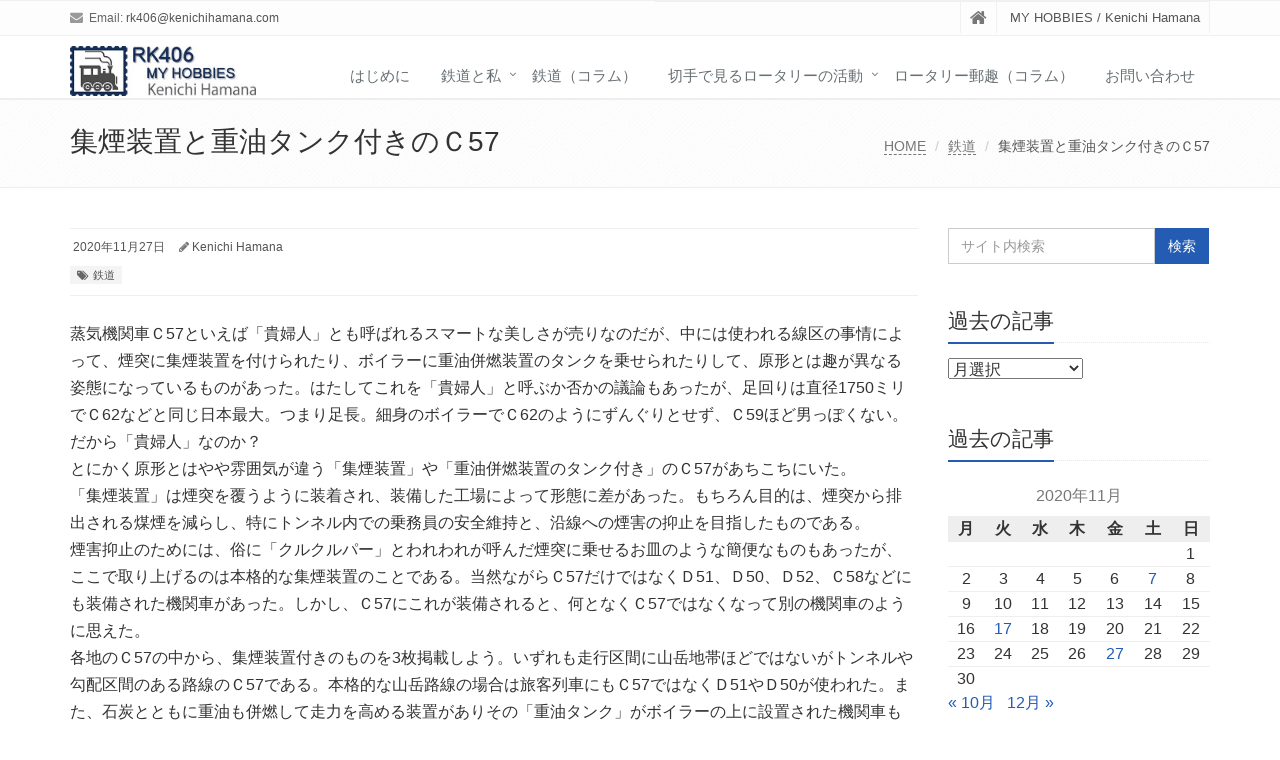

--- FILE ---
content_type: text/html; charset=UTF-8
request_url: https://www.kenichihamana.com/2020/11/27/c57/
body_size: 12145
content:
<!DOCTYPE html>
<html lang="ja">

<head>

<meta charset="UTF-8">
<meta name="viewport" content="width=device-width, initial-scale=1">

<title>集煙装置と重油タンク付きのＣ57 &#8211; RK406 My Hobbies</title>
<meta name='robots' content='max-image-preview:large' />
	<style>img:is([sizes="auto" i], [sizes^="auto," i]) { contain-intrinsic-size: 3000px 1500px }</style>
	<link rel='dns-prefetch' href='//webfonts.xserver.jp' />
<link rel="alternate" type="application/rss+xml" title="RK406 My Hobbies &raquo; フィード" href="https://www.kenichihamana.com/feed/" />
<link rel="alternate" type="application/rss+xml" title="RK406 My Hobbies &raquo; コメントフィード" href="https://www.kenichihamana.com/comments/feed/" />
<link rel="alternate" type="application/rss+xml" title="RK406 My Hobbies &raquo; 集煙装置と重油タンク付きのＣ57 のコメントのフィード" href="https://www.kenichihamana.com/2020/11/27/c57/feed/" />
<script type="text/javascript">
/* <![CDATA[ */
window._wpemojiSettings = {"baseUrl":"https:\/\/s.w.org\/images\/core\/emoji\/15.0.3\/72x72\/","ext":".png","svgUrl":"https:\/\/s.w.org\/images\/core\/emoji\/15.0.3\/svg\/","svgExt":".svg","source":{"concatemoji":"https:\/\/www.kenichihamana.com\/wp-includes\/js\/wp-emoji-release.min.js?ver=6.7.4"}};
/*! This file is auto-generated */
!function(i,n){var o,s,e;function c(e){try{var t={supportTests:e,timestamp:(new Date).valueOf()};sessionStorage.setItem(o,JSON.stringify(t))}catch(e){}}function p(e,t,n){e.clearRect(0,0,e.canvas.width,e.canvas.height),e.fillText(t,0,0);var t=new Uint32Array(e.getImageData(0,0,e.canvas.width,e.canvas.height).data),r=(e.clearRect(0,0,e.canvas.width,e.canvas.height),e.fillText(n,0,0),new Uint32Array(e.getImageData(0,0,e.canvas.width,e.canvas.height).data));return t.every(function(e,t){return e===r[t]})}function u(e,t,n){switch(t){case"flag":return n(e,"\ud83c\udff3\ufe0f\u200d\u26a7\ufe0f","\ud83c\udff3\ufe0f\u200b\u26a7\ufe0f")?!1:!n(e,"\ud83c\uddfa\ud83c\uddf3","\ud83c\uddfa\u200b\ud83c\uddf3")&&!n(e,"\ud83c\udff4\udb40\udc67\udb40\udc62\udb40\udc65\udb40\udc6e\udb40\udc67\udb40\udc7f","\ud83c\udff4\u200b\udb40\udc67\u200b\udb40\udc62\u200b\udb40\udc65\u200b\udb40\udc6e\u200b\udb40\udc67\u200b\udb40\udc7f");case"emoji":return!n(e,"\ud83d\udc26\u200d\u2b1b","\ud83d\udc26\u200b\u2b1b")}return!1}function f(e,t,n){var r="undefined"!=typeof WorkerGlobalScope&&self instanceof WorkerGlobalScope?new OffscreenCanvas(300,150):i.createElement("canvas"),a=r.getContext("2d",{willReadFrequently:!0}),o=(a.textBaseline="top",a.font="600 32px Arial",{});return e.forEach(function(e){o[e]=t(a,e,n)}),o}function t(e){var t=i.createElement("script");t.src=e,t.defer=!0,i.head.appendChild(t)}"undefined"!=typeof Promise&&(o="wpEmojiSettingsSupports",s=["flag","emoji"],n.supports={everything:!0,everythingExceptFlag:!0},e=new Promise(function(e){i.addEventListener("DOMContentLoaded",e,{once:!0})}),new Promise(function(t){var n=function(){try{var e=JSON.parse(sessionStorage.getItem(o));if("object"==typeof e&&"number"==typeof e.timestamp&&(new Date).valueOf()<e.timestamp+604800&&"object"==typeof e.supportTests)return e.supportTests}catch(e){}return null}();if(!n){if("undefined"!=typeof Worker&&"undefined"!=typeof OffscreenCanvas&&"undefined"!=typeof URL&&URL.createObjectURL&&"undefined"!=typeof Blob)try{var e="postMessage("+f.toString()+"("+[JSON.stringify(s),u.toString(),p.toString()].join(",")+"));",r=new Blob([e],{type:"text/javascript"}),a=new Worker(URL.createObjectURL(r),{name:"wpTestEmojiSupports"});return void(a.onmessage=function(e){c(n=e.data),a.terminate(),t(n)})}catch(e){}c(n=f(s,u,p))}t(n)}).then(function(e){for(var t in e)n.supports[t]=e[t],n.supports.everything=n.supports.everything&&n.supports[t],"flag"!==t&&(n.supports.everythingExceptFlag=n.supports.everythingExceptFlag&&n.supports[t]);n.supports.everythingExceptFlag=n.supports.everythingExceptFlag&&!n.supports.flag,n.DOMReady=!1,n.readyCallback=function(){n.DOMReady=!0}}).then(function(){return e}).then(function(){var e;n.supports.everything||(n.readyCallback(),(e=n.source||{}).concatemoji?t(e.concatemoji):e.wpemoji&&e.twemoji&&(t(e.twemoji),t(e.wpemoji)))}))}((window,document),window._wpemojiSettings);
/* ]]> */
</script>
<style id='wp-emoji-styles-inline-css' type='text/css'>

	img.wp-smiley, img.emoji {
		display: inline !important;
		border: none !important;
		box-shadow: none !important;
		height: 1em !important;
		width: 1em !important;
		margin: 0 0.07em !important;
		vertical-align: -0.1em !important;
		background: none !important;
		padding: 0 !important;
	}
</style>
<link rel='stylesheet' id='wp-block-library-css' href='https://www.kenichihamana.com/wp-includes/css/dist/block-library/style.min.css?ver=6.7.4' type='text/css' media='all' />
<style id='wp-block-library-inline-css' type='text/css'>
.has-text-align-justify{text-align:justify;}
</style>
<style id='wp-block-library-theme-inline-css' type='text/css'>
.wp-block-audio :where(figcaption){color:#555;font-size:13px;text-align:center}.is-dark-theme .wp-block-audio :where(figcaption){color:#ffffffa6}.wp-block-audio{margin:0 0 1em}.wp-block-code{border:1px solid #ccc;border-radius:4px;font-family:Menlo,Consolas,monaco,monospace;padding:.8em 1em}.wp-block-embed :where(figcaption){color:#555;font-size:13px;text-align:center}.is-dark-theme .wp-block-embed :where(figcaption){color:#ffffffa6}.wp-block-embed{margin:0 0 1em}.blocks-gallery-caption{color:#555;font-size:13px;text-align:center}.is-dark-theme .blocks-gallery-caption{color:#ffffffa6}:root :where(.wp-block-image figcaption){color:#555;font-size:13px;text-align:center}.is-dark-theme :root :where(.wp-block-image figcaption){color:#ffffffa6}.wp-block-image{margin:0 0 1em}.wp-block-pullquote{border-bottom:4px solid;border-top:4px solid;color:currentColor;margin-bottom:1.75em}.wp-block-pullquote cite,.wp-block-pullquote footer,.wp-block-pullquote__citation{color:currentColor;font-size:.8125em;font-style:normal;text-transform:uppercase}.wp-block-quote{border-left:.25em solid;margin:0 0 1.75em;padding-left:1em}.wp-block-quote cite,.wp-block-quote footer{color:currentColor;font-size:.8125em;font-style:normal;position:relative}.wp-block-quote:where(.has-text-align-right){border-left:none;border-right:.25em solid;padding-left:0;padding-right:1em}.wp-block-quote:where(.has-text-align-center){border:none;padding-left:0}.wp-block-quote.is-large,.wp-block-quote.is-style-large,.wp-block-quote:where(.is-style-plain){border:none}.wp-block-search .wp-block-search__label{font-weight:700}.wp-block-search__button{border:1px solid #ccc;padding:.375em .625em}:where(.wp-block-group.has-background){padding:1.25em 2.375em}.wp-block-separator.has-css-opacity{opacity:.4}.wp-block-separator{border:none;border-bottom:2px solid;margin-left:auto;margin-right:auto}.wp-block-separator.has-alpha-channel-opacity{opacity:1}.wp-block-separator:not(.is-style-wide):not(.is-style-dots){width:100px}.wp-block-separator.has-background:not(.is-style-dots){border-bottom:none;height:1px}.wp-block-separator.has-background:not(.is-style-wide):not(.is-style-dots){height:2px}.wp-block-table{margin:0 0 1em}.wp-block-table td,.wp-block-table th{word-break:normal}.wp-block-table :where(figcaption){color:#555;font-size:13px;text-align:center}.is-dark-theme .wp-block-table :where(figcaption){color:#ffffffa6}.wp-block-video :where(figcaption){color:#555;font-size:13px;text-align:center}.is-dark-theme .wp-block-video :where(figcaption){color:#ffffffa6}.wp-block-video{margin:0 0 1em}:root :where(.wp-block-template-part.has-background){margin-bottom:0;margin-top:0;padding:1.25em 2.375em}
</style>
<style id='classic-theme-styles-inline-css' type='text/css'>
/*! This file is auto-generated */
.wp-block-button__link{color:#fff;background-color:#32373c;border-radius:9999px;box-shadow:none;text-decoration:none;padding:calc(.667em + 2px) calc(1.333em + 2px);font-size:1.125em}.wp-block-file__button{background:#32373c;color:#fff;text-decoration:none}
</style>
<style id='global-styles-inline-css' type='text/css'>
:root{--wp--preset--aspect-ratio--square: 1;--wp--preset--aspect-ratio--4-3: 4/3;--wp--preset--aspect-ratio--3-4: 3/4;--wp--preset--aspect-ratio--3-2: 3/2;--wp--preset--aspect-ratio--2-3: 2/3;--wp--preset--aspect-ratio--16-9: 16/9;--wp--preset--aspect-ratio--9-16: 9/16;--wp--preset--color--black: #000000;--wp--preset--color--cyan-bluish-gray: #abb8c3;--wp--preset--color--white: #ffffff;--wp--preset--color--pale-pink: #f78da7;--wp--preset--color--vivid-red: #cf2e2e;--wp--preset--color--luminous-vivid-orange: #ff6900;--wp--preset--color--luminous-vivid-amber: #fcb900;--wp--preset--color--light-green-cyan: #7bdcb5;--wp--preset--color--vivid-green-cyan: #00d084;--wp--preset--color--pale-cyan-blue: #8ed1fc;--wp--preset--color--vivid-cyan-blue: #0693e3;--wp--preset--color--vivid-purple: #9b51e0;--wp--preset--gradient--vivid-cyan-blue-to-vivid-purple: linear-gradient(135deg,rgba(6,147,227,1) 0%,rgb(155,81,224) 100%);--wp--preset--gradient--light-green-cyan-to-vivid-green-cyan: linear-gradient(135deg,rgb(122,220,180) 0%,rgb(0,208,130) 100%);--wp--preset--gradient--luminous-vivid-amber-to-luminous-vivid-orange: linear-gradient(135deg,rgba(252,185,0,1) 0%,rgba(255,105,0,1) 100%);--wp--preset--gradient--luminous-vivid-orange-to-vivid-red: linear-gradient(135deg,rgba(255,105,0,1) 0%,rgb(207,46,46) 100%);--wp--preset--gradient--very-light-gray-to-cyan-bluish-gray: linear-gradient(135deg,rgb(238,238,238) 0%,rgb(169,184,195) 100%);--wp--preset--gradient--cool-to-warm-spectrum: linear-gradient(135deg,rgb(74,234,220) 0%,rgb(151,120,209) 20%,rgb(207,42,186) 40%,rgb(238,44,130) 60%,rgb(251,105,98) 80%,rgb(254,248,76) 100%);--wp--preset--gradient--blush-light-purple: linear-gradient(135deg,rgb(255,206,236) 0%,rgb(152,150,240) 100%);--wp--preset--gradient--blush-bordeaux: linear-gradient(135deg,rgb(254,205,165) 0%,rgb(254,45,45) 50%,rgb(107,0,62) 100%);--wp--preset--gradient--luminous-dusk: linear-gradient(135deg,rgb(255,203,112) 0%,rgb(199,81,192) 50%,rgb(65,88,208) 100%);--wp--preset--gradient--pale-ocean: linear-gradient(135deg,rgb(255,245,203) 0%,rgb(182,227,212) 50%,rgb(51,167,181) 100%);--wp--preset--gradient--electric-grass: linear-gradient(135deg,rgb(202,248,128) 0%,rgb(113,206,126) 100%);--wp--preset--gradient--midnight: linear-gradient(135deg,rgb(2,3,129) 0%,rgb(40,116,252) 100%);--wp--preset--font-size--small: 13px;--wp--preset--font-size--medium: 20px;--wp--preset--font-size--large: 36px;--wp--preset--font-size--x-large: 42px;--wp--preset--spacing--20: 0.44rem;--wp--preset--spacing--30: 0.67rem;--wp--preset--spacing--40: 1rem;--wp--preset--spacing--50: 1.5rem;--wp--preset--spacing--60: 2.25rem;--wp--preset--spacing--70: 3.38rem;--wp--preset--spacing--80: 5.06rem;--wp--preset--shadow--natural: 6px 6px 9px rgba(0, 0, 0, 0.2);--wp--preset--shadow--deep: 12px 12px 50px rgba(0, 0, 0, 0.4);--wp--preset--shadow--sharp: 6px 6px 0px rgba(0, 0, 0, 0.2);--wp--preset--shadow--outlined: 6px 6px 0px -3px rgba(255, 255, 255, 1), 6px 6px rgba(0, 0, 0, 1);--wp--preset--shadow--crisp: 6px 6px 0px rgba(0, 0, 0, 1);}:where(.is-layout-flex){gap: 0.5em;}:where(.is-layout-grid){gap: 0.5em;}body .is-layout-flex{display: flex;}.is-layout-flex{flex-wrap: wrap;align-items: center;}.is-layout-flex > :is(*, div){margin: 0;}body .is-layout-grid{display: grid;}.is-layout-grid > :is(*, div){margin: 0;}:where(.wp-block-columns.is-layout-flex){gap: 2em;}:where(.wp-block-columns.is-layout-grid){gap: 2em;}:where(.wp-block-post-template.is-layout-flex){gap: 1.25em;}:where(.wp-block-post-template.is-layout-grid){gap: 1.25em;}.has-black-color{color: var(--wp--preset--color--black) !important;}.has-cyan-bluish-gray-color{color: var(--wp--preset--color--cyan-bluish-gray) !important;}.has-white-color{color: var(--wp--preset--color--white) !important;}.has-pale-pink-color{color: var(--wp--preset--color--pale-pink) !important;}.has-vivid-red-color{color: var(--wp--preset--color--vivid-red) !important;}.has-luminous-vivid-orange-color{color: var(--wp--preset--color--luminous-vivid-orange) !important;}.has-luminous-vivid-amber-color{color: var(--wp--preset--color--luminous-vivid-amber) !important;}.has-light-green-cyan-color{color: var(--wp--preset--color--light-green-cyan) !important;}.has-vivid-green-cyan-color{color: var(--wp--preset--color--vivid-green-cyan) !important;}.has-pale-cyan-blue-color{color: var(--wp--preset--color--pale-cyan-blue) !important;}.has-vivid-cyan-blue-color{color: var(--wp--preset--color--vivid-cyan-blue) !important;}.has-vivid-purple-color{color: var(--wp--preset--color--vivid-purple) !important;}.has-black-background-color{background-color: var(--wp--preset--color--black) !important;}.has-cyan-bluish-gray-background-color{background-color: var(--wp--preset--color--cyan-bluish-gray) !important;}.has-white-background-color{background-color: var(--wp--preset--color--white) !important;}.has-pale-pink-background-color{background-color: var(--wp--preset--color--pale-pink) !important;}.has-vivid-red-background-color{background-color: var(--wp--preset--color--vivid-red) !important;}.has-luminous-vivid-orange-background-color{background-color: var(--wp--preset--color--luminous-vivid-orange) !important;}.has-luminous-vivid-amber-background-color{background-color: var(--wp--preset--color--luminous-vivid-amber) !important;}.has-light-green-cyan-background-color{background-color: var(--wp--preset--color--light-green-cyan) !important;}.has-vivid-green-cyan-background-color{background-color: var(--wp--preset--color--vivid-green-cyan) !important;}.has-pale-cyan-blue-background-color{background-color: var(--wp--preset--color--pale-cyan-blue) !important;}.has-vivid-cyan-blue-background-color{background-color: var(--wp--preset--color--vivid-cyan-blue) !important;}.has-vivid-purple-background-color{background-color: var(--wp--preset--color--vivid-purple) !important;}.has-black-border-color{border-color: var(--wp--preset--color--black) !important;}.has-cyan-bluish-gray-border-color{border-color: var(--wp--preset--color--cyan-bluish-gray) !important;}.has-white-border-color{border-color: var(--wp--preset--color--white) !important;}.has-pale-pink-border-color{border-color: var(--wp--preset--color--pale-pink) !important;}.has-vivid-red-border-color{border-color: var(--wp--preset--color--vivid-red) !important;}.has-luminous-vivid-orange-border-color{border-color: var(--wp--preset--color--luminous-vivid-orange) !important;}.has-luminous-vivid-amber-border-color{border-color: var(--wp--preset--color--luminous-vivid-amber) !important;}.has-light-green-cyan-border-color{border-color: var(--wp--preset--color--light-green-cyan) !important;}.has-vivid-green-cyan-border-color{border-color: var(--wp--preset--color--vivid-green-cyan) !important;}.has-pale-cyan-blue-border-color{border-color: var(--wp--preset--color--pale-cyan-blue) !important;}.has-vivid-cyan-blue-border-color{border-color: var(--wp--preset--color--vivid-cyan-blue) !important;}.has-vivid-purple-border-color{border-color: var(--wp--preset--color--vivid-purple) !important;}.has-vivid-cyan-blue-to-vivid-purple-gradient-background{background: var(--wp--preset--gradient--vivid-cyan-blue-to-vivid-purple) !important;}.has-light-green-cyan-to-vivid-green-cyan-gradient-background{background: var(--wp--preset--gradient--light-green-cyan-to-vivid-green-cyan) !important;}.has-luminous-vivid-amber-to-luminous-vivid-orange-gradient-background{background: var(--wp--preset--gradient--luminous-vivid-amber-to-luminous-vivid-orange) !important;}.has-luminous-vivid-orange-to-vivid-red-gradient-background{background: var(--wp--preset--gradient--luminous-vivid-orange-to-vivid-red) !important;}.has-very-light-gray-to-cyan-bluish-gray-gradient-background{background: var(--wp--preset--gradient--very-light-gray-to-cyan-bluish-gray) !important;}.has-cool-to-warm-spectrum-gradient-background{background: var(--wp--preset--gradient--cool-to-warm-spectrum) !important;}.has-blush-light-purple-gradient-background{background: var(--wp--preset--gradient--blush-light-purple) !important;}.has-blush-bordeaux-gradient-background{background: var(--wp--preset--gradient--blush-bordeaux) !important;}.has-luminous-dusk-gradient-background{background: var(--wp--preset--gradient--luminous-dusk) !important;}.has-pale-ocean-gradient-background{background: var(--wp--preset--gradient--pale-ocean) !important;}.has-electric-grass-gradient-background{background: var(--wp--preset--gradient--electric-grass) !important;}.has-midnight-gradient-background{background: var(--wp--preset--gradient--midnight) !important;}.has-small-font-size{font-size: var(--wp--preset--font-size--small) !important;}.has-medium-font-size{font-size: var(--wp--preset--font-size--medium) !important;}.has-large-font-size{font-size: var(--wp--preset--font-size--large) !important;}.has-x-large-font-size{font-size: var(--wp--preset--font-size--x-large) !important;}
:where(.wp-block-post-template.is-layout-flex){gap: 1.25em;}:where(.wp-block-post-template.is-layout-grid){gap: 1.25em;}
:where(.wp-block-columns.is-layout-flex){gap: 2em;}:where(.wp-block-columns.is-layout-grid){gap: 2em;}
:root :where(.wp-block-pullquote){font-size: 1.5em;line-height: 1.6;}
</style>
<link rel='stylesheet' id='contact-form-7-css' href='https://www.kenichihamana.com/wp-content/plugins/contact-form-7/includes/css/styles.css?ver=5.4.1' type='text/css' media='all' />
<link rel='stylesheet' id='bootstrap-css' href='https://www.kenichihamana.com/wp-content/themes/saitama/assets/plugins/bootstrap/css/bootstrap.min.css?ver=6.7.4' type='text/css' media='all' />
<link rel='stylesheet' id='assets-style-css' href='https://www.kenichihamana.com/wp-content/themes/saitama/assets/css/style.css?ver=6.7.4' type='text/css' media='all' />
<link rel='stylesheet' id='line-icons-css' href='https://www.kenichihamana.com/wp-content/themes/saitama/assets/plugins/line-icons/line-icons.css?ver=6.7.4' type='text/css' media='all' />
<link rel='stylesheet' id='font-awesome-css' href='https://www.kenichihamana.com/wp-content/themes/saitama/assets/plugins/font-awesome/css/font-awesome.min.css?ver=6.7.4' type='text/css' media='all' />
<link rel='stylesheet' id='brand-buttons-css' href='https://www.kenichihamana.com/wp-content/themes/saitama/assets/css/plugins/brand-buttons/brand-buttons.css?ver=6.7.4' type='text/css' media='all' />
<link rel='stylesheet' id='brand-buttons-inversed-css' href='https://www.kenichihamana.com/wp-content/themes/saitama/assets/css/plugins/brand-buttons/brand-buttons-inversed.css?ver=6.7.4' type='text/css' media='all' />
<link rel='stylesheet' id='blog_magazin-css' href='https://www.kenichihamana.com/wp-content/themes/saitama/assets/css/pages/blog_magazine.css?ver=6.7.4' type='text/css' media='all' />
<link rel='stylesheet' id='blog-style-css' href='https://www.kenichihamana.com/wp-content/themes/saitama/assets/css/pages/blog.css?ver=6.7.4' type='text/css' media='all' />
<link rel='stylesheet' id='page-404-css' href='https://www.kenichihamana.com/wp-content/themes/saitama/assets/css/pages/page_404_error.css?ver=6.7.4' type='text/css' media='all' />
<link rel='stylesheet' id='timeline1-css' href='https://www.kenichihamana.com/wp-content/themes/saitama/assets/css/pages/feature_timeline1.css?ver=6.7.4' type='text/css' media='all' />
<link rel='stylesheet' id='timeline2-css' href='https://www.kenichihamana.com/wp-content/themes/saitama/assets/css/pages/feature_timeline2.css?ver=6.7.4' type='text/css' media='all' />
<link rel='stylesheet' id='saitama-style-css' href='https://www.kenichihamana.com/wp-content/themes/saitama/style.css?ver=6.7.4' type='text/css' media='all' />
<link rel='stylesheet' id='jetpack_css-css' href='https://www.kenichihamana.com/wp-content/plugins/jetpack/css/jetpack.css?ver=9.7.3' type='text/css' media='all' />
<script type="text/javascript" src="https://www.kenichihamana.com/wp-includes/js/jquery/jquery.min.js?ver=3.7.1" id="jquery-core-js"></script>
<script type="text/javascript" src="https://www.kenichihamana.com/wp-includes/js/jquery/jquery-migrate.min.js?ver=3.4.1" id="jquery-migrate-js"></script>
<script type="text/javascript" src="//webfonts.xserver.jp/js/xserver.js?ver=1.2.4" id="typesquare_std-js"></script>
<link rel="https://api.w.org/" href="https://www.kenichihamana.com/wp-json/" /><link rel="alternate" title="JSON" type="application/json" href="https://www.kenichihamana.com/wp-json/wp/v2/posts/2100" /><link rel="EditURI" type="application/rsd+xml" title="RSD" href="https://www.kenichihamana.com/xmlrpc.php?rsd" />
<meta name="generator" content="WordPress 6.7.4" />
<link rel="canonical" href="https://www.kenichihamana.com/2020/11/27/c57/" />
<link rel='shortlink' href='https://www.kenichihamana.com/?p=2100' />
<link rel="alternate" title="oEmbed (JSON)" type="application/json+oembed" href="https://www.kenichihamana.com/wp-json/oembed/1.0/embed?url=https%3A%2F%2Fwww.kenichihamana.com%2F2020%2F11%2F27%2Fc57%2F" />
<link rel="alternate" title="oEmbed (XML)" type="text/xml+oembed" href="https://www.kenichihamana.com/wp-json/oembed/1.0/embed?url=https%3A%2F%2Fwww.kenichihamana.com%2F2020%2F11%2F27%2Fc57%2F&#038;format=xml" />
<link rel="shortcut icon" href="http://www.kenichihamana.com/wp-content/uploads/2018/07/favicon.ico" type="image/x-icon"/>
<style type="text/css">
a,
a:focus,
a:hover,
a:active,
.blog h2 a:hover,
.blog li a:hover,
.header-v1 .topbar-v1 .top-v1-data li a:hover i,
.header-v1 .navbar-default .navbar-nav>.active>a,
.header-v1 .navbar-default .navbar-nav>li>a:hover,
.header-v1 .navbar-default .navbar-nav>li>a:focus,
.header .navbar-default .navbar-nav>.open>a,
.header .navbar-default .navbar-nav>.open>a:hover,
.header .navbar-default .navbar-nav>.open>a:focus,
.carousel-arrow a.carousel-control:hover,
.breadcrumb li.active,
.breadcrumb li a:hover,
.magazine-page h3 a:hover,
.post-comment h3,
.blog-item .media h3,
.blog-item .media h4.media-heading span a,
.timeline-v1>li>.timeline-badge i:hover,
.footer a,
.copyright a,
.footer a:hover,
.copyright a:hover,
.header-v1 .navbar-default .navbar-nav>li>a:hover {
  color: #235cb2;
}

.header-v1 .navbar-default .navbar-nav>li>a:hover,
.header-v1 .navbar-default .navbar-nav>li>a:focus {
  color: #235cb2;
  border-bottom-color: #235cb2;
}

.header-v1 .dropdown-menu {
  border-color: #235cb2;
  border-top: 2px solid #235cb2;
}

.headline h2,
.headline h3,
.headline h4 {
  border-bottom: 2px solid #235cb2;
}

.header .navbar-default .navbar-nav>.active>a {
  border-color: #235cb2;
}

.pagination>.active>a,
.pagination>.active>span,
.pagination>.active>a:hover,
.pagination>.active>span:hover,
.pagination>.active>a:focus,
.pagination>.active>span:focus {
  background-color: #235cb2;
  border-color: #235cb2;
}

.header-v1 .navbar-toggle,
.header-v1 .navbar-default .navbar-toggle:hover,

#topcontrol:hover,
ul.blog-tags a:hover,
.blog-post-tags ul.blog-tags a:hover,
.timeline-v2>li .cbp_tmicon {
  background: #235cb2;

}

.btn-u,
.btn-u:hover,
.btn-u:focus,
.btn-u:active,
.btn-u.active,
.open .dropdown-toggle.btn-u {
  background: #235cb2;
  color: #fff;

}

.blog h2:not(.topictitle),
.header-v1 .navbar-default .navbar-nav>li.active>a,
.header-v1 .navbar-default .navbar-nav>li.active>a:hover,
.header-v1 .navbar-default .navbar-nav>li.active>a:focus {
  background-color: #235cb2;
}

.widget-area ul:not(.blog-tags) li:not(.list-group-item):before,
.blog h5 {
  border-color: #235cb2;
}

</style>
<link rel="icon" href="https://www.kenichihamana.com/wp-content/uploads/2018/04/logo-1-150x150.jpg" sizes="32x32" />
<link rel="icon" href="https://www.kenichihamana.com/wp-content/uploads/2018/04/logo-1.jpg" sizes="192x192" />
<link rel="apple-touch-icon" href="https://www.kenichihamana.com/wp-content/uploads/2018/04/logo-1.jpg" />
<meta name="msapplication-TileImage" content="https://www.kenichihamana.com/wp-content/uploads/2018/04/logo-1.jpg" />
</head>

<body class="post-template-default single single-post postid-2100 single-format-standard" id="cc-">
<div class="wrapper">

	<div class="header header-v1 header-sticky">
		<div class="topbar-v1">
			<div class="container">
				<div class="row">

					<div class="col-md-6">
						<ul class="list-inline top-v1-contacts"><li><i class="fa fa-envelope"></i> Email: <a href="mailto:rk406@kenichihamana.com">rk406@kenichihamana.com</a></li></ul>					</div>

					<div class="col-md-6">
						<ul class="list-inline top-v1-data">
							<li><a href="https://www.kenichihamana.com"><i class="fa fa-home"></i></a></li>
														<li>MY HOBBIES / Kenichi Hamana</li>
													</ul>
					</div>

				</div><!-- .row -->
			</div><!-- .container -->
		</div><!-- .topbar-v1 -->

		<div class="navbar navbar-default mega-menu" role="navigation">
			<div class="container">
				<div class="navbar-header">
					<button type="button" class="navbar-toggle cc-keyColor" data-toggle="collapse" data-target=".navbar-responsive-collapse">
						<span class="sr-only">Toggle navigation</span>
						<span class="fa fa-bars"></span>
					</button>
					<a href="https://www.kenichihamana.com" rel="home">
											<img id="logo-header" src="https://www.kenichihamana.com/wp-content/uploads/2018/04/logo.jpg" alt="RK406 My Hobbies" />
										</a>
				</div><!-- .navbar-header -->

				<div class="collapse navbar-collapse navbar-responsive-collapse"><ul id="menu-%e3%83%a1%e3%83%8b%e3%83%a5%e3%83%bc" class="nav navbar-nav"><li class=""><a href="https://www.kenichihamana.com/greeting/">はじめに</a></li>
<li class="dropdown "><a href="javascript:void(0);"  class="dropdown-toggle" data-toggle="dropdown">鉄道と私</a>
<ul class="dropdown-menu">
	<li class="dropdown-submenu "><a href="https://www.kenichihamana.com/railway/">鉄道と私</a>
	<ul class="dropdown-menu">
		<li class=""><a href="https://www.kenichihamana.com/railway/bousou_1965-1969_1/">房総の蒸気機関車 1965～1969 Ⅰ</a></li>
		<li class=""><a href="https://www.kenichihamana.com/railway/bousou_1965-1969_2/">房総の蒸気機関車 1965～1969 Ⅱ</a></li>
		<li class=""><a href="https://www.kenichihamana.com/railway/mail_train_1/">郵便を届ける鉄道</a></li>
	</ul>
</li>
</ul>
</li>
<li class=""><a href="https://www.kenichihamana.com/category/train/">鉄道（コラム）</a></li>
<li class="dropdown "><a href="#">切手で見るロータリーの活動</a>
<ul class="dropdown-menu">
	<li class="dropdown-submenu "><a href="https://www.kenichihamana.com/rotary_action/">切手で見るロータリーの活動</a>
	<ul class="dropdown-menu">
		<li class=""><a href="https://www.kenichihamana.com/rotary_action/polio_eradication/">ポリオ根絶への道</a></li>
		<li class=""><a href="https://www.kenichihamana.com/rotary_action/rotary_service/">社会に貢献するロータリー</a></li>
		<li class=""><a href="https://www.kenichihamana.com/rotary_action/paul_harris/">ロータリーの創始者　ポール P. ハリス</a></li>
	</ul>
</li>
</ul>
</li>
<li class=""><a href="https://www.kenichihamana.com/category/stamp/">ロータリー郵趣（コラム）</a></li>
<li class=""><a href="https://www.kenichihamana.com/mail-2/">お問い合わせ</a></li>
</ul></div>
			</div><!-- .container -->
		</div><!-- .navbar .navbar-default .mega-menu -->

	</div><!-- .header -->
	<div class="breadcrumbs"><div class="container"><h1 class="pull-left">集煙装置と重油タンク付きのＣ57</h1><ul class="pull-right breadcrumb">
	<li class="level-1 top"><a href="https://www.kenichihamana.com/">HOME</a></li>
	<li class="level-2 sub"><a href="https://www.kenichihamana.com/category/train/">鉄道</a></li>
	<li class="level-3 sub tail current">集煙装置と重油タンク付きのＣ57</li>
</ul>
</div></div>
	<div class="container content">
		<div class="row blog-page blog-item">
			<div class="col-md-9 md-margin-bottom-60">
				<div class="blog margin-bottom-bottom-40">
					<div class="blog-post-tags">
						<ul class="list-unstyled list-inline blog-info">
							<li><i class="fa fa-cloc-o"></i> 2020年11月27日</li>
							<li><i class="fa fa-pencil"></i> <a href="https://www.kenichihamana.com/author/rk406/" title="Kenichi Hamana の投稿" rel="author">Kenichi Hamana</a></li>
						</ul>
						<ul class="list-unstyled list-inline blog-tags">
							<li><a href="https://www.kenichihamana.com/category/train/" rel="category tag">鉄道</a></li>
						</ul>
					</div>

					<div id="post-2100" class="post-2100 post type-post status-publish format-standard has-post-thumbnail hentry category-train">
						<p>蒸気機関車Ｃ57といえば「貴婦人」とも呼ばれるスマートな美しさが売りなのだが、中には使われる線区の事情によって、煙突に集煙装置を付けられたり、ボイラーに重油併燃装置のタンクを乗せられたりして、原形とは趣が異なる姿態になっているものがあった。はたしてこれを「貴婦人」と呼ぶか否かの議論もあったが、足回りは直径1750ミリでＣ62などと同じ日本最大。つまり足長。細身のボイラーでＣ62のようにずんぐりとせず、Ｃ59ほど男っぽくない。だから「貴婦人」なのか？<br />
とにかく原形とはやや雰囲気が違う「集煙装置」や「重油併燃装置のタンク付き」のＣ57があちこちにいた。<br />
「集煙装置」は煙突を覆うように装着され、装備した工場によって形態に差があった。もちろん目的は、煙突から排出される煤煙を減らし、特にトンネル内での乗務員の安全維持と、沿線への煙害の抑止を目指したものである。<br />
煙害抑止のためには、俗に「クルクルパー」とわれわれが呼んだ煙突に乗せるお皿のような簡便なものもあったが、ここで取り上げるのは本格的な集煙装置のことである。当然ながらＣ57だけではなくＤ51、Ｄ50、Ｄ52、Ｃ58などにも装備された機関車があった。しかし、Ｃ57にこれが装備されると、何となくＣ57ではなくなって別の機関車のように思えた。<br />
各地のＣ57の中から、集煙装置付きのものを3枚掲載しよう。いずれも走行区間に山岳地帯ほどではないがトンネルや勾配区間のある路線のＣ57である。本格的な山岳路線の場合は旅客列車にもＣ57ではなくＤ51やＤ50が使われた。また、石炭とともに重油も併燃して走力を高める装置がありその「重油タンク」がボイラーの上に設置された機関車も多く、Ｃ57の場合「集煙装置」付の場合はたいてい「重油タンク」も乗っていた。この3枚もそうである。平坦線でスピードが重視される線区では「重油タンク」だけが装備されたＣ57がいた。彼らについてはいずれ機を得て稿を改めたいと思っている。</p>
<p>①は和歌山線の紀の川橋梁（船戸～岩出）を渡るＣ57である。ここではＣ58にも集煙装置がついていた。風光明媚な場所だったので集煙装置はあまり気にならなかった。</p>
<p>②は1971年1月の播但線。新居駅を発車する上り客レの先頭に立つＣ5711である。これを見たときＣ57というより別の｢山男｣のような気がした。このＣ5711はかつて特急かもめ牽引機として博多～長崎を快走した著名な機関車である。不思議なことに播但線のＣ57ではこの11号機だけが重装備だった。このＨＰのトップ画面にＣ57三重連の写真があるがあれは播但線のスキー臨で3台のＣ57は皆「貴婦人」のままだ。</p>
<p>③最後はカラーで、山陰本線仁万（にま）～馬路（うまみち）。日本海をバックに出雲路を走る姿。<img fetchpriority="high" decoding="async" class="size-full wp-image-2101 aligncenter" src="https://www.kenichihamana.com/wp-content/uploads/2020/11/c57.jpg" alt="" width="886" height="809" srcset="https://www.kenichihamana.com/wp-content/uploads/2020/11/c57.jpg 886w, https://www.kenichihamana.com/wp-content/uploads/2020/11/c57-300x274.jpg 300w, https://www.kenichihamana.com/wp-content/uploads/2020/11/c57-768x701.jpg 768w" sizes="(max-width: 886px) 100vw, 886px" /></p>
					</div>

					
				</div>
				<hr>

				

<div class="post-comment">
		<div id="respond" class="comment-respond">
		<h3 id="reply-title" class="comment-reply-title">コメントを残す <small><a rel="nofollow" id="cancel-comment-reply-link" href="/2020/11/27/c57/#respond" style="display:none;">コメントをキャンセル</a></small></h3><form action="https://www.kenichihamana.com/wp-comments-post.php" method="post" id="commentform" class="comment-form" novalidate><p class="comment-notes"><span id="email-notes">メールアドレスが公開されることはありません。</span> <span class="required-field-message"><span class="required">※</span> が付いている欄は必須項目です</span></p><p class="comment-form-comment"><label for="comment">コメント <span class="required">※</span></label> <textarea id="comment" name="comment" cols="45" rows="8" maxlength="65525" required></textarea></p><p class="comment-form-author"><label for="author">名前 <span class="required">※</span></label> <input id="author" name="author" type="text" value="" size="30" maxlength="245" autocomplete="name" required /></p>
<p class="comment-form-email"><label for="email">メール <span class="required">※</span></label> <input id="email" name="email" type="email" value="" size="30" maxlength="100" aria-describedby="email-notes" autocomplete="email" required /></p>
<p class="comment-form-url"><label for="url">サイト</label> <input id="url" name="url" type="url" value="" size="30" maxlength="200" autocomplete="url" /></p>
<p class="form-submit"><input name="submit" type="submit" id="submit" class="submit" value="コメントを送信" /> <input type='hidden' name='comment_post_ID' value='2100' id='comment_post_ID' />
<input type='hidden' name='comment_parent' id='comment_parent' value='0' />
</p><p style="display: none;"><input type="hidden" id="akismet_comment_nonce" name="akismet_comment_nonce" value="3ea4e9c2aa" /></p><input type="hidden" id="ak_js" name="ak_js" value="154"/><textarea name="ak_hp_textarea" cols="45" rows="8" maxlength="100" style="display: none !important;"></textarea></form>	</div><!-- #respond -->
	</div>
			</div>

			
<div class="col-md-3 magazine-page">
			<div id="secondary" class="widget-area" role="complementary">
			<div class="margin-bottom-40"><div class="input-group margin-bottom-30"><form method="get" action="https://www.kenichihamana.com"><input type="text" name="s" class="form-control" placeholder="サイト内検索" value=""><span class="input-group-btn"><input type="submit" class="btn-u" value="検索" /></span></form></div></div><div class="margin-bottom-40"><div class="headline headline-md"><h2>過去の記事</h2></div>				<label class="screen-reader-text" for="archives-dropdown-2">過去の記事</label>
				<select id="archives-dropdown-2" name="archive-dropdown" onchange='document.location.href=this.options[this.selectedIndex].value;'>
					
					<option value="">月選択</option>
						<option value='https://www.kenichihamana.com/2026/01/'> 2026年1月 &nbsp;(2)</option>
	<option value='https://www.kenichihamana.com/2025/12/'> 2025年12月 &nbsp;(2)</option>
	<option value='https://www.kenichihamana.com/2025/11/'> 2025年11月 &nbsp;(2)</option>
	<option value='https://www.kenichihamana.com/2025/10/'> 2025年10月 &nbsp;(2)</option>
	<option value='https://www.kenichihamana.com/2025/09/'> 2025年9月 &nbsp;(2)</option>
	<option value='https://www.kenichihamana.com/2025/08/'> 2025年8月 &nbsp;(2)</option>
	<option value='https://www.kenichihamana.com/2025/07/'> 2025年7月 &nbsp;(2)</option>
	<option value='https://www.kenichihamana.com/2025/06/'> 2025年6月 &nbsp;(2)</option>
	<option value='https://www.kenichihamana.com/2025/05/'> 2025年5月 &nbsp;(2)</option>
	<option value='https://www.kenichihamana.com/2025/04/'> 2025年4月 &nbsp;(2)</option>
	<option value='https://www.kenichihamana.com/2025/03/'> 2025年3月 &nbsp;(2)</option>
	<option value='https://www.kenichihamana.com/2025/02/'> 2025年2月 &nbsp;(2)</option>
	<option value='https://www.kenichihamana.com/2025/01/'> 2025年1月 &nbsp;(2)</option>
	<option value='https://www.kenichihamana.com/2024/12/'> 2024年12月 &nbsp;(2)</option>
	<option value='https://www.kenichihamana.com/2024/11/'> 2024年11月 &nbsp;(2)</option>
	<option value='https://www.kenichihamana.com/2024/10/'> 2024年10月 &nbsp;(2)</option>
	<option value='https://www.kenichihamana.com/2024/09/'> 2024年9月 &nbsp;(2)</option>
	<option value='https://www.kenichihamana.com/2024/08/'> 2024年8月 &nbsp;(2)</option>
	<option value='https://www.kenichihamana.com/2024/07/'> 2024年7月 &nbsp;(2)</option>
	<option value='https://www.kenichihamana.com/2024/06/'> 2024年6月 &nbsp;(2)</option>
	<option value='https://www.kenichihamana.com/2024/05/'> 2024年5月 &nbsp;(2)</option>
	<option value='https://www.kenichihamana.com/2024/04/'> 2024年4月 &nbsp;(2)</option>
	<option value='https://www.kenichihamana.com/2024/03/'> 2024年3月 &nbsp;(2)</option>
	<option value='https://www.kenichihamana.com/2024/02/'> 2024年2月 &nbsp;(2)</option>
	<option value='https://www.kenichihamana.com/2024/01/'> 2024年1月 &nbsp;(2)</option>
	<option value='https://www.kenichihamana.com/2023/12/'> 2023年12月 &nbsp;(2)</option>
	<option value='https://www.kenichihamana.com/2023/11/'> 2023年11月 &nbsp;(2)</option>
	<option value='https://www.kenichihamana.com/2023/10/'> 2023年10月 &nbsp;(2)</option>
	<option value='https://www.kenichihamana.com/2023/09/'> 2023年9月 &nbsp;(2)</option>
	<option value='https://www.kenichihamana.com/2023/08/'> 2023年8月 &nbsp;(2)</option>
	<option value='https://www.kenichihamana.com/2023/07/'> 2023年7月 &nbsp;(2)</option>
	<option value='https://www.kenichihamana.com/2023/06/'> 2023年6月 &nbsp;(2)</option>
	<option value='https://www.kenichihamana.com/2023/05/'> 2023年5月 &nbsp;(2)</option>
	<option value='https://www.kenichihamana.com/2023/04/'> 2023年4月 &nbsp;(2)</option>
	<option value='https://www.kenichihamana.com/2023/03/'> 2023年3月 &nbsp;(2)</option>
	<option value='https://www.kenichihamana.com/2023/02/'> 2023年2月 &nbsp;(2)</option>
	<option value='https://www.kenichihamana.com/2023/01/'> 2023年1月 &nbsp;(2)</option>
	<option value='https://www.kenichihamana.com/2022/12/'> 2022年12月 &nbsp;(2)</option>
	<option value='https://www.kenichihamana.com/2022/11/'> 2022年11月 &nbsp;(2)</option>
	<option value='https://www.kenichihamana.com/2022/10/'> 2022年10月 &nbsp;(2)</option>
	<option value='https://www.kenichihamana.com/2022/09/'> 2022年9月 &nbsp;(2)</option>
	<option value='https://www.kenichihamana.com/2022/08/'> 2022年8月 &nbsp;(2)</option>
	<option value='https://www.kenichihamana.com/2022/07/'> 2022年7月 &nbsp;(2)</option>
	<option value='https://www.kenichihamana.com/2022/06/'> 2022年6月 &nbsp;(2)</option>
	<option value='https://www.kenichihamana.com/2022/05/'> 2022年5月 &nbsp;(2)</option>
	<option value='https://www.kenichihamana.com/2022/04/'> 2022年4月 &nbsp;(2)</option>
	<option value='https://www.kenichihamana.com/2022/03/'> 2022年3月 &nbsp;(2)</option>
	<option value='https://www.kenichihamana.com/2022/02/'> 2022年2月 &nbsp;(2)</option>
	<option value='https://www.kenichihamana.com/2022/01/'> 2022年1月 &nbsp;(2)</option>
	<option value='https://www.kenichihamana.com/2021/12/'> 2021年12月 &nbsp;(2)</option>
	<option value='https://www.kenichihamana.com/2021/11/'> 2021年11月 &nbsp;(2)</option>
	<option value='https://www.kenichihamana.com/2021/10/'> 2021年10月 &nbsp;(2)</option>
	<option value='https://www.kenichihamana.com/2021/09/'> 2021年9月 &nbsp;(2)</option>
	<option value='https://www.kenichihamana.com/2021/08/'> 2021年8月 &nbsp;(2)</option>
	<option value='https://www.kenichihamana.com/2021/07/'> 2021年7月 &nbsp;(2)</option>
	<option value='https://www.kenichihamana.com/2021/06/'> 2021年6月 &nbsp;(2)</option>
	<option value='https://www.kenichihamana.com/2021/05/'> 2021年5月 &nbsp;(2)</option>
	<option value='https://www.kenichihamana.com/2021/04/'> 2021年4月 &nbsp;(2)</option>
	<option value='https://www.kenichihamana.com/2021/03/'> 2021年3月 &nbsp;(2)</option>
	<option value='https://www.kenichihamana.com/2021/02/'> 2021年2月 &nbsp;(2)</option>
	<option value='https://www.kenichihamana.com/2021/01/'> 2021年1月 &nbsp;(3)</option>
	<option value='https://www.kenichihamana.com/2020/12/'> 2020年12月 &nbsp;(3)</option>
	<option value='https://www.kenichihamana.com/2020/11/'> 2020年11月 &nbsp;(3)</option>
	<option value='https://www.kenichihamana.com/2020/10/'> 2020年10月 &nbsp;(3)</option>
	<option value='https://www.kenichihamana.com/2020/09/'> 2020年9月 &nbsp;(3)</option>
	<option value='https://www.kenichihamana.com/2020/08/'> 2020年8月 &nbsp;(3)</option>
	<option value='https://www.kenichihamana.com/2020/07/'> 2020年7月 &nbsp;(3)</option>
	<option value='https://www.kenichihamana.com/2020/06/'> 2020年6月 &nbsp;(3)</option>
	<option value='https://www.kenichihamana.com/2020/05/'> 2020年5月 &nbsp;(3)</option>
	<option value='https://www.kenichihamana.com/2020/04/'> 2020年4月 &nbsp;(3)</option>
	<option value='https://www.kenichihamana.com/2020/03/'> 2020年3月 &nbsp;(3)</option>
	<option value='https://www.kenichihamana.com/2020/02/'> 2020年2月 &nbsp;(3)</option>
	<option value='https://www.kenichihamana.com/2020/01/'> 2020年1月 &nbsp;(3)</option>
	<option value='https://www.kenichihamana.com/2019/12/'> 2019年12月 &nbsp;(3)</option>
	<option value='https://www.kenichihamana.com/2019/11/'> 2019年11月 &nbsp;(3)</option>
	<option value='https://www.kenichihamana.com/2019/10/'> 2019年10月 &nbsp;(3)</option>
	<option value='https://www.kenichihamana.com/2019/09/'> 2019年9月 &nbsp;(3)</option>
	<option value='https://www.kenichihamana.com/2019/08/'> 2019年8月 &nbsp;(3)</option>
	<option value='https://www.kenichihamana.com/2019/07/'> 2019年7月 &nbsp;(3)</option>
	<option value='https://www.kenichihamana.com/2019/06/'> 2019年6月 &nbsp;(3)</option>
	<option value='https://www.kenichihamana.com/2019/05/'> 2019年5月 &nbsp;(3)</option>
	<option value='https://www.kenichihamana.com/2019/04/'> 2019年4月 &nbsp;(3)</option>
	<option value='https://www.kenichihamana.com/2019/03/'> 2019年3月 &nbsp;(3)</option>
	<option value='https://www.kenichihamana.com/2019/02/'> 2019年2月 &nbsp;(3)</option>
	<option value='https://www.kenichihamana.com/2019/01/'> 2019年1月 &nbsp;(3)</option>
	<option value='https://www.kenichihamana.com/2018/12/'> 2018年12月 &nbsp;(3)</option>
	<option value='https://www.kenichihamana.com/2018/11/'> 2018年11月 &nbsp;(3)</option>
	<option value='https://www.kenichihamana.com/2018/10/'> 2018年10月 &nbsp;(3)</option>
	<option value='https://www.kenichihamana.com/2018/09/'> 2018年9月 &nbsp;(3)</option>
	<option value='https://www.kenichihamana.com/2018/08/'> 2018年8月 &nbsp;(3)</option>
	<option value='https://www.kenichihamana.com/2018/07/'> 2018年7月 &nbsp;(3)</option>
	<option value='https://www.kenichihamana.com/2018/06/'> 2018年6月 &nbsp;(3)</option>
	<option value='https://www.kenichihamana.com/2018/05/'> 2018年5月 &nbsp;(3)</option>
	<option value='https://www.kenichihamana.com/2018/04/'> 2018年4月 &nbsp;(3)</option>

				</select>
</div><div class="margin-bottom-40"><div class="headline headline-md"><h2>過去の記事</h2></div><div id="calendar_wrap" class="calendar_wrap"><table id="wp-calendar" class="wp-calendar-table">
	<caption>2020年11月</caption>
	<thead>
	<tr>
		<th scope="col" title="月曜日">月</th>
		<th scope="col" title="火曜日">火</th>
		<th scope="col" title="水曜日">水</th>
		<th scope="col" title="木曜日">木</th>
		<th scope="col" title="金曜日">金</th>
		<th scope="col" title="土曜日">土</th>
		<th scope="col" title="日曜日">日</th>
	</tr>
	</thead>
	<tbody>
	<tr>
		<td colspan="6" class="pad">&nbsp;</td><td>1</td>
	</tr>
	<tr>
		<td>2</td><td>3</td><td>4</td><td>5</td><td>6</td><td><a href="https://www.kenichihamana.com/2020/11/07/" aria-label="2020年11月7日 に投稿を公開">7</a></td><td>8</td>
	</tr>
	<tr>
		<td>9</td><td>10</td><td>11</td><td>12</td><td>13</td><td>14</td><td>15</td>
	</tr>
	<tr>
		<td>16</td><td><a href="https://www.kenichihamana.com/2020/11/17/" aria-label="2020年11月17日 に投稿を公開">17</a></td><td>18</td><td>19</td><td>20</td><td>21</td><td>22</td>
	</tr>
	<tr>
		<td>23</td><td>24</td><td>25</td><td>26</td><td><a href="https://www.kenichihamana.com/2020/11/27/" aria-label="2020年11月27日 に投稿を公開">27</a></td><td>28</td><td>29</td>
	</tr>
	<tr>
		<td>30</td>
		<td class="pad" colspan="6">&nbsp;</td>
	</tr>
	</tbody>
	</table><nav aria-label="前と次の月" class="wp-calendar-nav">
		<span class="wp-calendar-nav-prev"><a href="https://www.kenichihamana.com/2020/10/">&laquo; 10月</a></span>
		<span class="pad">&nbsp;</span>
		<span class="wp-calendar-nav-next"><a href="https://www.kenichihamana.com/2020/12/">12月 &raquo;</a></span>
	</nav></div></div>		</div><!-- #secondary -->
	</div>
		</div>
	</div>



	<div class="footer-v1">
		<div class="footer">
			<div class="container">
				<div class="row">

					<div class="col-md-3 md-margin-bottom-40 widget-area">
											</div><!-- .col-md-3 -->

					<div class="col-md-3 md-margin-bottom-40 widget-area">
											</div><!-- .col-md-3 -->

					<div class="col-md-3 md-margin-bottom-40  widget-area">
											</div><!-- .col-md-3 -->

					<div class="col-md-3 md-margin-bottom-40 widget-area">
						
<div class="headline"><h2>お問い合わせ</h2></div>
<address class="md-margin-bottom-40">
Email: <a href="mailto:r&#107;&#052;&#048;&#054;&#064;&#107;e&#110;i&#099;hiham&#097;na&#046;&#099;&#111;&#109;">r&#107;&#52;&#48;&#54;&#64;&#107;e&#110;i&#99;hiham&#97;na&#46;&#99;&#111;&#109;</a><br />
</address>
					</div><!-- .col-md-3 -->

				</div><!-- .row -->
			</div><!-- .container -->
		</div><!-- .footer -->

		<div class="copyright"><div class="container"><div class="row"><div class="col-md-12"><div>Copyright &copy; RK406 My Hobbies All Rights Reserved.</div><div id="powered">Powered by <a href="https://ja.wordpress.org/" target="_blank">WordPress</a> &amp; <a href="https://www.communitycom.jp/saitama" target="_blank">saitama Theme</a> by Commnitycom,Inc.</div></div></div></div></div>
	</div><!-- .footer-v1 -->

</div><!-- .wrapper -->

<!--[if lt IE 9]>
<script src="https://www.kenichihamana.com/wp-content/themes/saitama/assets/plugins/respond.js"></script>
<script src="https://www.kenichihamana.com/wp-content/themes/saitama/assets/plugins/html5shiv.js"></script>
<script src="https://www.kenichihamana.com/wp-content/themes/saitama/assets/js/placeholder-IE-fixes.js"></script>
<![endif]-->

<script type="text/javascript" src="https://www.kenichihamana.com/wp-includes/js/dist/vendor/wp-polyfill.min.js?ver=3.15.0" id="wp-polyfill-js"></script>
<script type="text/javascript" id="contact-form-7-js-extra">
/* <![CDATA[ */
var wpcf7 = {"api":{"root":"https:\/\/www.kenichihamana.com\/wp-json\/","namespace":"contact-form-7\/v1"}};
/* ]]> */
</script>
<script type="text/javascript" src="https://www.kenichihamana.com/wp-content/plugins/contact-form-7/includes/js/index.js?ver=5.4.1" id="contact-form-7-js"></script>
<script type="text/javascript" src="https://www.kenichihamana.com/wp-includes/js/comment-reply.min.js?ver=6.7.4" id="comment-reply-js" async="async" data-wp-strategy="async"></script>
<script type="text/javascript" src="https://www.kenichihamana.com/wp-content/themes/saitama/assets/plugins/bootstrap/js/bootstrap.min.js?ver=6.7.4" id="bootstrap-js-js"></script>
<script type="text/javascript" src="https://www.kenichihamana.com/wp-content/themes/saitama/assets/plugins/back-to-top.js?ver=6.7.4" id="backtotop-js-js"></script>
<script type="text/javascript" src="https://www.kenichihamana.com/wp-content/themes/saitama/assets/js/app.js?ver=6.7.4" id="app-js-js"></script>
<script type="text/javascript" src="https://www.kenichihamana.com/wp-content/themes/saitama/assets/js/custom.js?ver=6.7.4" id="custom-js-js"></script>
<script async="async" type="text/javascript" src="https://www.kenichihamana.com/wp-content/plugins/akismet/_inc/form.js?ver=4.1.9" id="akismet-form-js"></script>

</body>
</html>
